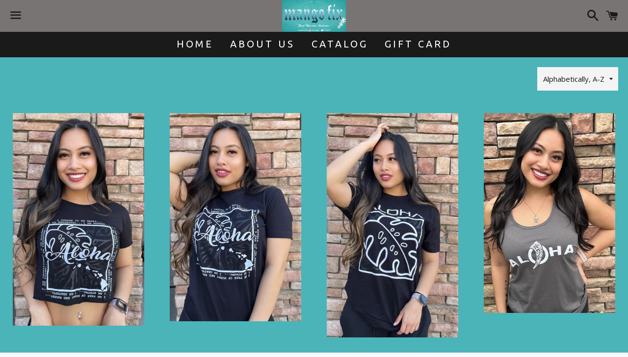

--- FILE ---
content_type: text/html; charset=utf-8
request_url: https://mango-fix.myshopify.com/collections/hula
body_size: 16273
content:
<!doctype html>
<!--[if IE 9]> <html class="ie9 no-js" lang="en"> <![endif]-->
<!--[if (gt IE 9)|!(IE)]><!--> <html class="no-js" lang="en"> <!--<![endif]-->
<head>

  <meta charset="utf-8">
  <meta http-equiv="X-UA-Compatible" content="IE=edge">
  <meta name="viewport" content="width=device-width,initial-scale=1">

  <meta name="theme-color" content="#797474">

  

  <link rel="canonical" href="https://mango-fix.myshopify.com/collections/hula">

  <title>
  Hula &ndash; Mango Fix - Islander Heart &amp; Soul
  </title>

  

  <!-- /snippets/social-meta-tags.liquid -->


  <meta property="og:type" content="website">
  <meta property="og:title" content="Hula">
  <meta property="og:url" content="https://mango-fix.myshopify.com/collections/hula">

<meta property="og:site_name" content="Mango Fix - Islander Heart &amp; Soul">





  <meta name="twitter:card" content="summary">


  <meta name="twitter:site" content="@mangofix">




  <link href="//mango-fix.myshopify.com/cdn/shop/t/3/assets/theme.scss.css?v=24778073968534784351734387091" rel="stylesheet" type="text/css" media="all" />

  <!-- Google Fonts | from theme settings ================================================== -->
  
    
    
    <link href="//fonts.googleapis.com/css?family=Open+Sans:400" rel="stylesheet" type="text/css" media="all" />
  
  
    
      
      
      <link href="//fonts.googleapis.com/css?family=Ubuntu:400" rel="stylesheet" type="text/css" media="all" />
    
  

  <script>
    window.theme = window.theme || {};
    theme.strings = {
      cartEmpty: "Your cart is currently empty.",
      savingHtml: "You're saving [savings]",
      addToCart: "Add to cart",
      soldOut: "Sold out"
    };
    theme.settings = {
      cartType: "drawer",
      moneyFormat: "${{amount}}"
    };
  </script>

  

  <!--[if (gt IE 9)|!(IE)]><!--><script src="//mango-fix.myshopify.com/cdn/shop/t/3/assets/vendor.js?v=141188699437036237251488074785" defer="defer"></script><!--<![endif]-->
  <!--[if lte IE 9]><script src="//mango-fix.myshopify.com/cdn/shop/t/3/assets/vendor.js?v=141188699437036237251488074785"></script><![endif]-->

  
    <!--[if (gt IE 9)|!(IE)]><!--><script src="//mango-fix.myshopify.com/cdn/shopifycloud/storefront/assets/themes_support/option_selection-b017cd28.js" defer="defer"></script><!--<![endif]-->
    <!--[if lte IE 9]><script src="//mango-fix.myshopify.com/cdn/shopifycloud/storefront/assets/themes_support/option_selection-b017cd28.js"></script><![endif]-->
  

  <!--[if (gt IE 9)|!(IE)]><!--><script src="//mango-fix.myshopify.com/cdn/shop/t/3/assets/theme.js?v=76762868983569138631488700152" defer="defer"></script><!--<![endif]-->
  <!--[if lte IE 9]><script src="//mango-fix.myshopify.com/cdn/shop/t/3/assets/theme.js?v=76762868983569138631488700152"></script><![endif]-->

  <script>window.performance && window.performance.mark && window.performance.mark('shopify.content_for_header.start');</script><meta id="shopify-digital-wallet" name="shopify-digital-wallet" content="/17963037/digital_wallets/dialog">
<meta name="shopify-checkout-api-token" content="67b34e674d2cae87ae3001dd10969503">
<meta id="in-context-paypal-metadata" data-shop-id="17963037" data-venmo-supported="false" data-environment="production" data-locale="en_US" data-paypal-v4="true" data-currency="USD">
<link rel="alternate" type="application/atom+xml" title="Feed" href="/collections/hula.atom" />
<link rel="alternate" type="application/json+oembed" href="https://mango-fix.myshopify.com/collections/hula.oembed">
<script async="async" src="/checkouts/internal/preloads.js?locale=en-US"></script>
<link rel="preconnect" href="https://shop.app" crossorigin="anonymous">
<script async="async" src="https://shop.app/checkouts/internal/preloads.js?locale=en-US&shop_id=17963037" crossorigin="anonymous"></script>
<script id="apple-pay-shop-capabilities" type="application/json">{"shopId":17963037,"countryCode":"US","currencyCode":"USD","merchantCapabilities":["supports3DS"],"merchantId":"gid:\/\/shopify\/Shop\/17963037","merchantName":"Mango Fix - Islander Heart \u0026 Soul","requiredBillingContactFields":["postalAddress","email","phone"],"requiredShippingContactFields":["postalAddress","email","phone"],"shippingType":"shipping","supportedNetworks":["visa","masterCard","amex","discover","elo","jcb"],"total":{"type":"pending","label":"Mango Fix - Islander Heart \u0026 Soul","amount":"1.00"},"shopifyPaymentsEnabled":true,"supportsSubscriptions":true}</script>
<script id="shopify-features" type="application/json">{"accessToken":"67b34e674d2cae87ae3001dd10969503","betas":["rich-media-storefront-analytics"],"domain":"mango-fix.myshopify.com","predictiveSearch":true,"shopId":17963037,"locale":"en"}</script>
<script>var Shopify = Shopify || {};
Shopify.shop = "mango-fix.myshopify.com";
Shopify.locale = "en";
Shopify.currency = {"active":"USD","rate":"1.0"};
Shopify.country = "US";
Shopify.theme = {"name":"Boundless","id":167811790,"schema_name":"Boundless","schema_version":"2.0.4","theme_store_id":766,"role":"main"};
Shopify.theme.handle = "null";
Shopify.theme.style = {"id":null,"handle":null};
Shopify.cdnHost = "mango-fix.myshopify.com/cdn";
Shopify.routes = Shopify.routes || {};
Shopify.routes.root = "/";</script>
<script type="module">!function(o){(o.Shopify=o.Shopify||{}).modules=!0}(window);</script>
<script>!function(o){function n(){var o=[];function n(){o.push(Array.prototype.slice.apply(arguments))}return n.q=o,n}var t=o.Shopify=o.Shopify||{};t.loadFeatures=n(),t.autoloadFeatures=n()}(window);</script>
<script>
  window.ShopifyPay = window.ShopifyPay || {};
  window.ShopifyPay.apiHost = "shop.app\/pay";
  window.ShopifyPay.redirectState = null;
</script>
<script id="shop-js-analytics" type="application/json">{"pageType":"collection"}</script>
<script defer="defer" async type="module" src="//mango-fix.myshopify.com/cdn/shopifycloud/shop-js/modules/v2/client.init-shop-cart-sync_BT-GjEfc.en.esm.js"></script>
<script defer="defer" async type="module" src="//mango-fix.myshopify.com/cdn/shopifycloud/shop-js/modules/v2/chunk.common_D58fp_Oc.esm.js"></script>
<script defer="defer" async type="module" src="//mango-fix.myshopify.com/cdn/shopifycloud/shop-js/modules/v2/chunk.modal_xMitdFEc.esm.js"></script>
<script type="module">
  await import("//mango-fix.myshopify.com/cdn/shopifycloud/shop-js/modules/v2/client.init-shop-cart-sync_BT-GjEfc.en.esm.js");
await import("//mango-fix.myshopify.com/cdn/shopifycloud/shop-js/modules/v2/chunk.common_D58fp_Oc.esm.js");
await import("//mango-fix.myshopify.com/cdn/shopifycloud/shop-js/modules/v2/chunk.modal_xMitdFEc.esm.js");

  window.Shopify.SignInWithShop?.initShopCartSync?.({"fedCMEnabled":true,"windoidEnabled":true});

</script>
<script>
  window.Shopify = window.Shopify || {};
  if (!window.Shopify.featureAssets) window.Shopify.featureAssets = {};
  window.Shopify.featureAssets['shop-js'] = {"shop-cart-sync":["modules/v2/client.shop-cart-sync_DZOKe7Ll.en.esm.js","modules/v2/chunk.common_D58fp_Oc.esm.js","modules/v2/chunk.modal_xMitdFEc.esm.js"],"init-fed-cm":["modules/v2/client.init-fed-cm_B6oLuCjv.en.esm.js","modules/v2/chunk.common_D58fp_Oc.esm.js","modules/v2/chunk.modal_xMitdFEc.esm.js"],"shop-cash-offers":["modules/v2/client.shop-cash-offers_D2sdYoxE.en.esm.js","modules/v2/chunk.common_D58fp_Oc.esm.js","modules/v2/chunk.modal_xMitdFEc.esm.js"],"shop-login-button":["modules/v2/client.shop-login-button_QeVjl5Y3.en.esm.js","modules/v2/chunk.common_D58fp_Oc.esm.js","modules/v2/chunk.modal_xMitdFEc.esm.js"],"pay-button":["modules/v2/client.pay-button_DXTOsIq6.en.esm.js","modules/v2/chunk.common_D58fp_Oc.esm.js","modules/v2/chunk.modal_xMitdFEc.esm.js"],"shop-button":["modules/v2/client.shop-button_DQZHx9pm.en.esm.js","modules/v2/chunk.common_D58fp_Oc.esm.js","modules/v2/chunk.modal_xMitdFEc.esm.js"],"avatar":["modules/v2/client.avatar_BTnouDA3.en.esm.js"],"init-windoid":["modules/v2/client.init-windoid_CR1B-cfM.en.esm.js","modules/v2/chunk.common_D58fp_Oc.esm.js","modules/v2/chunk.modal_xMitdFEc.esm.js"],"init-shop-for-new-customer-accounts":["modules/v2/client.init-shop-for-new-customer-accounts_C_vY_xzh.en.esm.js","modules/v2/client.shop-login-button_QeVjl5Y3.en.esm.js","modules/v2/chunk.common_D58fp_Oc.esm.js","modules/v2/chunk.modal_xMitdFEc.esm.js"],"init-shop-email-lookup-coordinator":["modules/v2/client.init-shop-email-lookup-coordinator_BI7n9ZSv.en.esm.js","modules/v2/chunk.common_D58fp_Oc.esm.js","modules/v2/chunk.modal_xMitdFEc.esm.js"],"init-shop-cart-sync":["modules/v2/client.init-shop-cart-sync_BT-GjEfc.en.esm.js","modules/v2/chunk.common_D58fp_Oc.esm.js","modules/v2/chunk.modal_xMitdFEc.esm.js"],"shop-toast-manager":["modules/v2/client.shop-toast-manager_DiYdP3xc.en.esm.js","modules/v2/chunk.common_D58fp_Oc.esm.js","modules/v2/chunk.modal_xMitdFEc.esm.js"],"init-customer-accounts":["modules/v2/client.init-customer-accounts_D9ZNqS-Q.en.esm.js","modules/v2/client.shop-login-button_QeVjl5Y3.en.esm.js","modules/v2/chunk.common_D58fp_Oc.esm.js","modules/v2/chunk.modal_xMitdFEc.esm.js"],"init-customer-accounts-sign-up":["modules/v2/client.init-customer-accounts-sign-up_iGw4briv.en.esm.js","modules/v2/client.shop-login-button_QeVjl5Y3.en.esm.js","modules/v2/chunk.common_D58fp_Oc.esm.js","modules/v2/chunk.modal_xMitdFEc.esm.js"],"shop-follow-button":["modules/v2/client.shop-follow-button_CqMgW2wH.en.esm.js","modules/v2/chunk.common_D58fp_Oc.esm.js","modules/v2/chunk.modal_xMitdFEc.esm.js"],"checkout-modal":["modules/v2/client.checkout-modal_xHeaAweL.en.esm.js","modules/v2/chunk.common_D58fp_Oc.esm.js","modules/v2/chunk.modal_xMitdFEc.esm.js"],"shop-login":["modules/v2/client.shop-login_D91U-Q7h.en.esm.js","modules/v2/chunk.common_D58fp_Oc.esm.js","modules/v2/chunk.modal_xMitdFEc.esm.js"],"lead-capture":["modules/v2/client.lead-capture_BJmE1dJe.en.esm.js","modules/v2/chunk.common_D58fp_Oc.esm.js","modules/v2/chunk.modal_xMitdFEc.esm.js"],"payment-terms":["modules/v2/client.payment-terms_Ci9AEqFq.en.esm.js","modules/v2/chunk.common_D58fp_Oc.esm.js","modules/v2/chunk.modal_xMitdFEc.esm.js"]};
</script>
<script>(function() {
  var isLoaded = false;
  function asyncLoad() {
    if (isLoaded) return;
    isLoaded = true;
    var urls = ["https:\/\/widget-api-ng.yeps.io\/loader\/01928df7-585e-21ac-edd8-acb9e8f0eb95.js?shop=mango-fix.myshopify.com"];
    for (var i = 0; i < urls.length; i++) {
      var s = document.createElement('script');
      s.type = 'text/javascript';
      s.async = true;
      s.src = urls[i];
      var x = document.getElementsByTagName('script')[0];
      x.parentNode.insertBefore(s, x);
    }
  };
  if(window.attachEvent) {
    window.attachEvent('onload', asyncLoad);
  } else {
    window.addEventListener('load', asyncLoad, false);
  }
})();</script>
<script id="__st">var __st={"a":17963037,"offset":-28800,"reqid":"93b965c6-3eb8-4798-a820-f16001bda3fb-1769083489","pageurl":"mango-fix.myshopify.com\/collections\/hula","u":"39c22cd86605","p":"collection","rtyp":"collection","rid":414118478};</script>
<script>window.ShopifyPaypalV4VisibilityTracking = true;</script>
<script id="captcha-bootstrap">!function(){'use strict';const t='contact',e='account',n='new_comment',o=[[t,t],['blogs',n],['comments',n],[t,'customer']],c=[[e,'customer_login'],[e,'guest_login'],[e,'recover_customer_password'],[e,'create_customer']],r=t=>t.map((([t,e])=>`form[action*='/${t}']:not([data-nocaptcha='true']) input[name='form_type'][value='${e}']`)).join(','),a=t=>()=>t?[...document.querySelectorAll(t)].map((t=>t.form)):[];function s(){const t=[...o],e=r(t);return a(e)}const i='password',u='form_key',d=['recaptcha-v3-token','g-recaptcha-response','h-captcha-response',i],f=()=>{try{return window.sessionStorage}catch{return}},m='__shopify_v',_=t=>t.elements[u];function p(t,e,n=!1){try{const o=window.sessionStorage,c=JSON.parse(o.getItem(e)),{data:r}=function(t){const{data:e,action:n}=t;return t[m]||n?{data:e,action:n}:{data:t,action:n}}(c);for(const[e,n]of Object.entries(r))t.elements[e]&&(t.elements[e].value=n);n&&o.removeItem(e)}catch(o){console.error('form repopulation failed',{error:o})}}const l='form_type',E='cptcha';function T(t){t.dataset[E]=!0}const w=window,h=w.document,L='Shopify',v='ce_forms',y='captcha';let A=!1;((t,e)=>{const n=(g='f06e6c50-85a8-45c8-87d0-21a2b65856fe',I='https://cdn.shopify.com/shopifycloud/storefront-forms-hcaptcha/ce_storefront_forms_captcha_hcaptcha.v1.5.2.iife.js',D={infoText:'Protected by hCaptcha',privacyText:'Privacy',termsText:'Terms'},(t,e,n)=>{const o=w[L][v],c=o.bindForm;if(c)return c(t,g,e,D).then(n);var r;o.q.push([[t,g,e,D],n]),r=I,A||(h.body.append(Object.assign(h.createElement('script'),{id:'captcha-provider',async:!0,src:r})),A=!0)});var g,I,D;w[L]=w[L]||{},w[L][v]=w[L][v]||{},w[L][v].q=[],w[L][y]=w[L][y]||{},w[L][y].protect=function(t,e){n(t,void 0,e),T(t)},Object.freeze(w[L][y]),function(t,e,n,w,h,L){const[v,y,A,g]=function(t,e,n){const i=e?o:[],u=t?c:[],d=[...i,...u],f=r(d),m=r(i),_=r(d.filter((([t,e])=>n.includes(e))));return[a(f),a(m),a(_),s()]}(w,h,L),I=t=>{const e=t.target;return e instanceof HTMLFormElement?e:e&&e.form},D=t=>v().includes(t);t.addEventListener('submit',(t=>{const e=I(t);if(!e)return;const n=D(e)&&!e.dataset.hcaptchaBound&&!e.dataset.recaptchaBound,o=_(e),c=g().includes(e)&&(!o||!o.value);(n||c)&&t.preventDefault(),c&&!n&&(function(t){try{if(!f())return;!function(t){const e=f();if(!e)return;const n=_(t);if(!n)return;const o=n.value;o&&e.removeItem(o)}(t);const e=Array.from(Array(32),(()=>Math.random().toString(36)[2])).join('');!function(t,e){_(t)||t.append(Object.assign(document.createElement('input'),{type:'hidden',name:u})),t.elements[u].value=e}(t,e),function(t,e){const n=f();if(!n)return;const o=[...t.querySelectorAll(`input[type='${i}']`)].map((({name:t})=>t)),c=[...d,...o],r={};for(const[a,s]of new FormData(t).entries())c.includes(a)||(r[a]=s);n.setItem(e,JSON.stringify({[m]:1,action:t.action,data:r}))}(t,e)}catch(e){console.error('failed to persist form',e)}}(e),e.submit())}));const S=(t,e)=>{t&&!t.dataset[E]&&(n(t,e.some((e=>e===t))),T(t))};for(const o of['focusin','change'])t.addEventListener(o,(t=>{const e=I(t);D(e)&&S(e,y())}));const B=e.get('form_key'),M=e.get(l),P=B&&M;t.addEventListener('DOMContentLoaded',(()=>{const t=y();if(P)for(const e of t)e.elements[l].value===M&&p(e,B);[...new Set([...A(),...v().filter((t=>'true'===t.dataset.shopifyCaptcha))])].forEach((e=>S(e,t)))}))}(h,new URLSearchParams(w.location.search),n,t,e,['guest_login'])})(!0,!0)}();</script>
<script integrity="sha256-4kQ18oKyAcykRKYeNunJcIwy7WH5gtpwJnB7kiuLZ1E=" data-source-attribution="shopify.loadfeatures" defer="defer" src="//mango-fix.myshopify.com/cdn/shopifycloud/storefront/assets/storefront/load_feature-a0a9edcb.js" crossorigin="anonymous"></script>
<script crossorigin="anonymous" defer="defer" src="//mango-fix.myshopify.com/cdn/shopifycloud/storefront/assets/shopify_pay/storefront-65b4c6d7.js?v=20250812"></script>
<script data-source-attribution="shopify.dynamic_checkout.dynamic.init">var Shopify=Shopify||{};Shopify.PaymentButton=Shopify.PaymentButton||{isStorefrontPortableWallets:!0,init:function(){window.Shopify.PaymentButton.init=function(){};var t=document.createElement("script");t.src="https://mango-fix.myshopify.com/cdn/shopifycloud/portable-wallets/latest/portable-wallets.en.js",t.type="module",document.head.appendChild(t)}};
</script>
<script data-source-attribution="shopify.dynamic_checkout.buyer_consent">
  function portableWalletsHideBuyerConsent(e){var t=document.getElementById("shopify-buyer-consent"),n=document.getElementById("shopify-subscription-policy-button");t&&n&&(t.classList.add("hidden"),t.setAttribute("aria-hidden","true"),n.removeEventListener("click",e))}function portableWalletsShowBuyerConsent(e){var t=document.getElementById("shopify-buyer-consent"),n=document.getElementById("shopify-subscription-policy-button");t&&n&&(t.classList.remove("hidden"),t.removeAttribute("aria-hidden"),n.addEventListener("click",e))}window.Shopify?.PaymentButton&&(window.Shopify.PaymentButton.hideBuyerConsent=portableWalletsHideBuyerConsent,window.Shopify.PaymentButton.showBuyerConsent=portableWalletsShowBuyerConsent);
</script>
<script data-source-attribution="shopify.dynamic_checkout.cart.bootstrap">document.addEventListener("DOMContentLoaded",(function(){function t(){return document.querySelector("shopify-accelerated-checkout-cart, shopify-accelerated-checkout")}if(t())Shopify.PaymentButton.init();else{new MutationObserver((function(e,n){t()&&(Shopify.PaymentButton.init(),n.disconnect())})).observe(document.body,{childList:!0,subtree:!0})}}));
</script>
<link id="shopify-accelerated-checkout-styles" rel="stylesheet" media="screen" href="https://mango-fix.myshopify.com/cdn/shopifycloud/portable-wallets/latest/accelerated-checkout-backwards-compat.css" crossorigin="anonymous">
<style id="shopify-accelerated-checkout-cart">
        #shopify-buyer-consent {
  margin-top: 1em;
  display: inline-block;
  width: 100%;
}

#shopify-buyer-consent.hidden {
  display: none;
}

#shopify-subscription-policy-button {
  background: none;
  border: none;
  padding: 0;
  text-decoration: underline;
  font-size: inherit;
  cursor: pointer;
}

#shopify-subscription-policy-button::before {
  box-shadow: none;
}

      </style>

<script>window.performance && window.performance.mark && window.performance.mark('shopify.content_for_header.end');</script>

<script src="https://cdn.shopify.com/extensions/19689677-6488-4a31-adf3-fcf4359c5fd9/forms-2295/assets/shopify-forms-loader.js" type="text/javascript" defer="defer"></script>
<meta property="og:image" content="https://cdn.shopify.com/s/files/1/1796/3037/files/IMG_2800_1_6ec87899-50a5-43a1-ad72-fba71852ba0c.JPG?height=628&pad_color=fff&v=1615923099&width=1200" />
<meta property="og:image:secure_url" content="https://cdn.shopify.com/s/files/1/1796/3037/files/IMG_2800_1_6ec87899-50a5-43a1-ad72-fba71852ba0c.JPG?height=628&pad_color=fff&v=1615923099&width=1200" />
<meta property="og:image:width" content="1200" />
<meta property="og:image:height" content="628" />
<link href="https://monorail-edge.shopifysvc.com" rel="dns-prefetch">
<script>(function(){if ("sendBeacon" in navigator && "performance" in window) {try {var session_token_from_headers = performance.getEntriesByType('navigation')[0].serverTiming.find(x => x.name == '_s').description;} catch {var session_token_from_headers = undefined;}var session_cookie_matches = document.cookie.match(/_shopify_s=([^;]*)/);var session_token_from_cookie = session_cookie_matches && session_cookie_matches.length === 2 ? session_cookie_matches[1] : "";var session_token = session_token_from_headers || session_token_from_cookie || "";function handle_abandonment_event(e) {var entries = performance.getEntries().filter(function(entry) {return /monorail-edge.shopifysvc.com/.test(entry.name);});if (!window.abandonment_tracked && entries.length === 0) {window.abandonment_tracked = true;var currentMs = Date.now();var navigation_start = performance.timing.navigationStart;var payload = {shop_id: 17963037,url: window.location.href,navigation_start,duration: currentMs - navigation_start,session_token,page_type: "collection"};window.navigator.sendBeacon("https://monorail-edge.shopifysvc.com/v1/produce", JSON.stringify({schema_id: "online_store_buyer_site_abandonment/1.1",payload: payload,metadata: {event_created_at_ms: currentMs,event_sent_at_ms: currentMs}}));}}window.addEventListener('pagehide', handle_abandonment_event);}}());</script>
<script id="web-pixels-manager-setup">(function e(e,d,r,n,o){if(void 0===o&&(o={}),!Boolean(null===(a=null===(i=window.Shopify)||void 0===i?void 0:i.analytics)||void 0===a?void 0:a.replayQueue)){var i,a;window.Shopify=window.Shopify||{};var t=window.Shopify;t.analytics=t.analytics||{};var s=t.analytics;s.replayQueue=[],s.publish=function(e,d,r){return s.replayQueue.push([e,d,r]),!0};try{self.performance.mark("wpm:start")}catch(e){}var l=function(){var e={modern:/Edge?\/(1{2}[4-9]|1[2-9]\d|[2-9]\d{2}|\d{4,})\.\d+(\.\d+|)|Firefox\/(1{2}[4-9]|1[2-9]\d|[2-9]\d{2}|\d{4,})\.\d+(\.\d+|)|Chrom(ium|e)\/(9{2}|\d{3,})\.\d+(\.\d+|)|(Maci|X1{2}).+ Version\/(15\.\d+|(1[6-9]|[2-9]\d|\d{3,})\.\d+)([,.]\d+|)( \(\w+\)|)( Mobile\/\w+|) Safari\/|Chrome.+OPR\/(9{2}|\d{3,})\.\d+\.\d+|(CPU[ +]OS|iPhone[ +]OS|CPU[ +]iPhone|CPU IPhone OS|CPU iPad OS)[ +]+(15[._]\d+|(1[6-9]|[2-9]\d|\d{3,})[._]\d+)([._]\d+|)|Android:?[ /-](13[3-9]|1[4-9]\d|[2-9]\d{2}|\d{4,})(\.\d+|)(\.\d+|)|Android.+Firefox\/(13[5-9]|1[4-9]\d|[2-9]\d{2}|\d{4,})\.\d+(\.\d+|)|Android.+Chrom(ium|e)\/(13[3-9]|1[4-9]\d|[2-9]\d{2}|\d{4,})\.\d+(\.\d+|)|SamsungBrowser\/([2-9]\d|\d{3,})\.\d+/,legacy:/Edge?\/(1[6-9]|[2-9]\d|\d{3,})\.\d+(\.\d+|)|Firefox\/(5[4-9]|[6-9]\d|\d{3,})\.\d+(\.\d+|)|Chrom(ium|e)\/(5[1-9]|[6-9]\d|\d{3,})\.\d+(\.\d+|)([\d.]+$|.*Safari\/(?![\d.]+ Edge\/[\d.]+$))|(Maci|X1{2}).+ Version\/(10\.\d+|(1[1-9]|[2-9]\d|\d{3,})\.\d+)([,.]\d+|)( \(\w+\)|)( Mobile\/\w+|) Safari\/|Chrome.+OPR\/(3[89]|[4-9]\d|\d{3,})\.\d+\.\d+|(CPU[ +]OS|iPhone[ +]OS|CPU[ +]iPhone|CPU IPhone OS|CPU iPad OS)[ +]+(10[._]\d+|(1[1-9]|[2-9]\d|\d{3,})[._]\d+)([._]\d+|)|Android:?[ /-](13[3-9]|1[4-9]\d|[2-9]\d{2}|\d{4,})(\.\d+|)(\.\d+|)|Mobile Safari.+OPR\/([89]\d|\d{3,})\.\d+\.\d+|Android.+Firefox\/(13[5-9]|1[4-9]\d|[2-9]\d{2}|\d{4,})\.\d+(\.\d+|)|Android.+Chrom(ium|e)\/(13[3-9]|1[4-9]\d|[2-9]\d{2}|\d{4,})\.\d+(\.\d+|)|Android.+(UC? ?Browser|UCWEB|U3)[ /]?(15\.([5-9]|\d{2,})|(1[6-9]|[2-9]\d|\d{3,})\.\d+)\.\d+|SamsungBrowser\/(5\.\d+|([6-9]|\d{2,})\.\d+)|Android.+MQ{2}Browser\/(14(\.(9|\d{2,})|)|(1[5-9]|[2-9]\d|\d{3,})(\.\d+|))(\.\d+|)|K[Aa][Ii]OS\/(3\.\d+|([4-9]|\d{2,})\.\d+)(\.\d+|)/},d=e.modern,r=e.legacy,n=navigator.userAgent;return n.match(d)?"modern":n.match(r)?"legacy":"unknown"}(),u="modern"===l?"modern":"legacy",c=(null!=n?n:{modern:"",legacy:""})[u],f=function(e){return[e.baseUrl,"/wpm","/b",e.hashVersion,"modern"===e.buildTarget?"m":"l",".js"].join("")}({baseUrl:d,hashVersion:r,buildTarget:u}),m=function(e){var d=e.version,r=e.bundleTarget,n=e.surface,o=e.pageUrl,i=e.monorailEndpoint;return{emit:function(e){var a=e.status,t=e.errorMsg,s=(new Date).getTime(),l=JSON.stringify({metadata:{event_sent_at_ms:s},events:[{schema_id:"web_pixels_manager_load/3.1",payload:{version:d,bundle_target:r,page_url:o,status:a,surface:n,error_msg:t},metadata:{event_created_at_ms:s}}]});if(!i)return console&&console.warn&&console.warn("[Web Pixels Manager] No Monorail endpoint provided, skipping logging."),!1;try{return self.navigator.sendBeacon.bind(self.navigator)(i,l)}catch(e){}var u=new XMLHttpRequest;try{return u.open("POST",i,!0),u.setRequestHeader("Content-Type","text/plain"),u.send(l),!0}catch(e){return console&&console.warn&&console.warn("[Web Pixels Manager] Got an unhandled error while logging to Monorail."),!1}}}}({version:r,bundleTarget:l,surface:e.surface,pageUrl:self.location.href,monorailEndpoint:e.monorailEndpoint});try{o.browserTarget=l,function(e){var d=e.src,r=e.async,n=void 0===r||r,o=e.onload,i=e.onerror,a=e.sri,t=e.scriptDataAttributes,s=void 0===t?{}:t,l=document.createElement("script"),u=document.querySelector("head"),c=document.querySelector("body");if(l.async=n,l.src=d,a&&(l.integrity=a,l.crossOrigin="anonymous"),s)for(var f in s)if(Object.prototype.hasOwnProperty.call(s,f))try{l.dataset[f]=s[f]}catch(e){}if(o&&l.addEventListener("load",o),i&&l.addEventListener("error",i),u)u.appendChild(l);else{if(!c)throw new Error("Did not find a head or body element to append the script");c.appendChild(l)}}({src:f,async:!0,onload:function(){if(!function(){var e,d;return Boolean(null===(d=null===(e=window.Shopify)||void 0===e?void 0:e.analytics)||void 0===d?void 0:d.initialized)}()){var d=window.webPixelsManager.init(e)||void 0;if(d){var r=window.Shopify.analytics;r.replayQueue.forEach((function(e){var r=e[0],n=e[1],o=e[2];d.publishCustomEvent(r,n,o)})),r.replayQueue=[],r.publish=d.publishCustomEvent,r.visitor=d.visitor,r.initialized=!0}}},onerror:function(){return m.emit({status:"failed",errorMsg:"".concat(f," has failed to load")})},sri:function(e){var d=/^sha384-[A-Za-z0-9+/=]+$/;return"string"==typeof e&&d.test(e)}(c)?c:"",scriptDataAttributes:o}),m.emit({status:"loading"})}catch(e){m.emit({status:"failed",errorMsg:(null==e?void 0:e.message)||"Unknown error"})}}})({shopId: 17963037,storefrontBaseUrl: "https://mango-fix.myshopify.com",extensionsBaseUrl: "https://extensions.shopifycdn.com/cdn/shopifycloud/web-pixels-manager",monorailEndpoint: "https://monorail-edge.shopifysvc.com/unstable/produce_batch",surface: "storefront-renderer",enabledBetaFlags: ["2dca8a86"],webPixelsConfigList: [{"id":"shopify-app-pixel","configuration":"{}","eventPayloadVersion":"v1","runtimeContext":"STRICT","scriptVersion":"0450","apiClientId":"shopify-pixel","type":"APP","privacyPurposes":["ANALYTICS","MARKETING"]},{"id":"shopify-custom-pixel","eventPayloadVersion":"v1","runtimeContext":"LAX","scriptVersion":"0450","apiClientId":"shopify-pixel","type":"CUSTOM","privacyPurposes":["ANALYTICS","MARKETING"]}],isMerchantRequest: false,initData: {"shop":{"name":"Mango Fix - Islander Heart \u0026 Soul","paymentSettings":{"currencyCode":"USD"},"myshopifyDomain":"mango-fix.myshopify.com","countryCode":"US","storefrontUrl":"https:\/\/mango-fix.myshopify.com"},"customer":null,"cart":null,"checkout":null,"productVariants":[],"purchasingCompany":null},},"https://mango-fix.myshopify.com/cdn","fcfee988w5aeb613cpc8e4bc33m6693e112",{"modern":"","legacy":""},{"shopId":"17963037","storefrontBaseUrl":"https:\/\/mango-fix.myshopify.com","extensionBaseUrl":"https:\/\/extensions.shopifycdn.com\/cdn\/shopifycloud\/web-pixels-manager","surface":"storefront-renderer","enabledBetaFlags":"[\"2dca8a86\"]","isMerchantRequest":"false","hashVersion":"fcfee988w5aeb613cpc8e4bc33m6693e112","publish":"custom","events":"[[\"page_viewed\",{}],[\"collection_viewed\",{\"collection\":{\"id\":\"414118478\",\"title\":\"Hula\",\"productVariants\":[{\"price\":{\"amount\":25.0,\"currencyCode\":\"USD\"},\"product\":{\"title\":\"Aloha Affirmations Crop T\",\"vendor\":\"Mango Fix\",\"id\":\"6985115467887\",\"untranslatedTitle\":\"Aloha Affirmations Crop T\",\"url\":\"\/products\/aloha-affirmations-crop-t\",\"type\":\"Ladies Crop Top\"},\"id\":\"40824496226415\",\"image\":{\"src\":\"\/\/mango-fix.myshopify.com\/cdn\/shop\/products\/18B12F76-B59A-44D3-9963-CB8A909688F3.jpg?v=1655678639\"},\"sku\":\"\",\"title\":\"Xs \/ Black\",\"untranslatedTitle\":\"Xs \/ Black\"},{\"price\":{\"amount\":25.0,\"currencyCode\":\"USD\"},\"product\":{\"title\":\"Aloha Affirmations Unisex T\",\"vendor\":\"Mango Fix\",\"id\":\"6985113862255\",\"untranslatedTitle\":\"Aloha Affirmations Unisex T\",\"url\":\"\/products\/copy-of-tribal-stitch-shaka-ladies-racerback-tank\",\"type\":\"Unisex Adult Shirts\"},\"id\":\"40824493932655\",\"image\":{\"src\":\"\/\/mango-fix.myshopify.com\/cdn\/shop\/products\/image_4a1f4843-3f64-49f8-91f7-eff8895520b3.heic?v=1655678739\"},\"sku\":\"\",\"title\":\"Xs \/ Black\",\"untranslatedTitle\":\"Xs \/ Black\"},{\"price\":{\"amount\":25.0,\"currencyCode\":\"USD\"},\"product\":{\"title\":\"Aloha Monstera Unisex T\",\"vendor\":\"Mango Fix\",\"id\":\"6985116975215\",\"untranslatedTitle\":\"Aloha Monstera Unisex T\",\"url\":\"\/products\/aloha-monstera-unisex-t\",\"type\":\"Unisex Adult Shirts\"},\"id\":\"40824498258031\",\"image\":{\"src\":\"\/\/mango-fix.myshopify.com\/cdn\/shop\/products\/image_4e81fa95-b381-4182-add6-25705c94e433.heic?v=1669444750\"},\"sku\":null,\"title\":\"Xs \/ Black\",\"untranslatedTitle\":\"Xs \/ Black\"},{\"price\":{\"amount\":25.0,\"currencyCode\":\"USD\"},\"product\":{\"title\":\"Born \u0026 Raised with Aloha Racerback Tank\",\"vendor\":\"Mango Fix\",\"id\":\"8159652708655\",\"untranslatedTitle\":\"Born \u0026 Raised with Aloha Racerback Tank\",\"url\":\"\/products\/aloha-born-raised-racerback-tank\",\"type\":\"Ladies Tanks\"},\"id\":\"44641645789487\",\"image\":{\"src\":\"\/\/mango-fix.myshopify.com\/cdn\/shop\/files\/17F8A42E-90AA-4528-94DF-CC26B0EE7219.jpg?v=1710215704\"},\"sku\":\"\",\"title\":\"Xs \/ Dark gray\",\"untranslatedTitle\":\"Xs \/ Dark gray\"},{\"price\":{\"amount\":25.0,\"currencyCode\":\"USD\"},\"product\":{\"title\":\"Born \u0026 Raised with Aloha Unisex Tank\",\"vendor\":\"Mango Fix\",\"id\":\"8976484598063\",\"untranslatedTitle\":\"Born \u0026 Raised with Aloha Unisex Tank\",\"url\":\"\/products\/born-raised-with-aloha-unisex-tank\",\"type\":\"Ladies Tanks\"},\"id\":\"47113829155119\",\"image\":{\"src\":\"\/\/mango-fix.myshopify.com\/cdn\/shop\/files\/IMG-4905.jpg?v=1694473870\"},\"sku\":\"\",\"title\":\"Xs \/ Black\",\"untranslatedTitle\":\"Xs \/ Black\"},{\"price\":{\"amount\":25.0,\"currencyCode\":\"USD\"},\"product\":{\"title\":\"Gift Card\",\"vendor\":\"Mango Fix\",\"id\":\"4403013320815\",\"untranslatedTitle\":\"Gift Card\",\"url\":\"\/products\/gift-card\",\"type\":\"Gift Card\"},\"id\":\"31359120113775\",\"image\":{\"src\":\"\/\/mango-fix.myshopify.com\/cdn\/shop\/products\/e38bd83af578077b65a31424bd24d085.png?v=1585073935\"},\"sku\":\"\",\"title\":\"$25.00 USD\",\"untranslatedTitle\":\"$25.00 USD\"},{\"price\":{\"amount\":50.0,\"currencyCode\":\"USD\"},\"product\":{\"title\":\"Hula Girl 2020 Track Jacket\",\"vendor\":\"Mango Fix\",\"id\":\"4394240933999\",\"untranslatedTitle\":\"Hula Girl 2020 Track Jacket\",\"url\":\"\/products\/hula-girl-2020-track-jacket\",\"type\":\"Track Jackets\"},\"id\":\"31327703564399\",\"image\":{\"src\":\"\/\/mango-fix.myshopify.com\/cdn\/shop\/products\/image_1b761643-f213-45cd-b998-5b290e38ecff.jpg?v=1583300677\"},\"sku\":\"\",\"title\":\"XS\",\"untranslatedTitle\":\"XS\"},{\"price\":{\"amount\":45.0,\"currencyCode\":\"USD\"},\"product\":{\"title\":\"Hula Girl Cropped Fleece Hoodie\",\"vendor\":\"Mango Fix\",\"id\":\"4394242834543\",\"untranslatedTitle\":\"Hula Girl Cropped Fleece Hoodie\",\"url\":\"\/products\/hula-girl-cropped-fleece-hoodie\",\"type\":\"Hooded Sweatshirt\"},\"id\":\"31327713132655\",\"image\":{\"src\":\"\/\/mango-fix.myshopify.com\/cdn\/shop\/products\/image_1b1f99f1-547a-4fcf-8fb1-506574968dc0.jpg?v=1598590498\"},\"sku\":\"\",\"title\":\"S\",\"untranslatedTitle\":\"S\"},{\"price\":{\"amount\":25.0,\"currencyCode\":\"USD\"},\"product\":{\"title\":\"Kitty Shaka Dancer Ladies Crop T\",\"vendor\":\"Mango Fix\",\"id\":\"10578495471919\",\"untranslatedTitle\":\"Kitty Shaka Dancer Ladies Crop T\",\"url\":\"\/products\/kitty-shaka-dancer-ladies-crop-t\",\"type\":\"Ladies Tanks\"},\"id\":\"51309581336879\",\"image\":{\"src\":\"\/\/mango-fix.myshopify.com\/cdn\/shop\/files\/IMG-5575.jpg?v=1746672900\"},\"sku\":null,\"title\":\"XS\",\"untranslatedTitle\":\"XS\"},{\"price\":{\"amount\":45.0,\"currencyCode\":\"USD\"},\"product\":{\"title\":\"Tribal Mickey Shaka Hooded Sweatshirt\",\"vendor\":\"Mango Fix\",\"id\":\"8133048074543\",\"untranslatedTitle\":\"Tribal Mickey Shaka Hooded Sweatshirt\",\"url\":\"\/products\/tribal-mickey-hooded-sweatshirt\",\"type\":\"\"},\"id\":\"44537559154991\",\"image\":{\"src\":\"\/\/mango-fix.myshopify.com\/cdn\/shop\/products\/image_54e59608-4982-4b80-b62e-bfa44a87cb22.jpg?v=1677185872\"},\"sku\":null,\"title\":\"Black \/ S\",\"untranslatedTitle\":\"Black \/ S\"},{\"price\":{\"amount\":50.0,\"currencyCode\":\"USD\"},\"product\":{\"title\":\"Tribal Stitch Hooded Sweatshirt\",\"vendor\":\"Mango Fix\",\"id\":\"1803879776367\",\"untranslatedTitle\":\"Tribal Stitch Hooded Sweatshirt\",\"url\":\"\/products\/tribal-stitch-hooded-sweatshirt\",\"type\":\"\"},\"id\":\"16952480104559\",\"image\":{\"src\":\"\/\/mango-fix.myshopify.com\/cdn\/shop\/products\/IMG_3261-small.jpg?v=1578620726\"},\"sku\":\"\",\"title\":\"Black \/ S\",\"untranslatedTitle\":\"Black \/ S\"},{\"price\":{\"amount\":25.0,\"currencyCode\":\"USD\"},\"product\":{\"title\":\"Tribal Stitch Shaka Ladies Racerback Tank\",\"vendor\":\"Mango Fix\",\"id\":\"1664303956079\",\"untranslatedTitle\":\"Tribal Stitch Shaka Ladies Racerback Tank\",\"url\":\"\/products\/tribal-stitch-shaka-ladies-racerback-tank\",\"type\":\"Ladies Tanks\"},\"id\":\"15303897907311\",\"image\":{\"src\":\"\/\/mango-fix.myshopify.com\/cdn\/shop\/products\/image_9953eae2-2494-4921-899f-b1595ac2605c.jpg?v=1539557969\"},\"sku\":\"\",\"title\":\"Xs \/ Dark gray\",\"untranslatedTitle\":\"Xs \/ Dark gray\"}]}}]]"});</script><script>
  window.ShopifyAnalytics = window.ShopifyAnalytics || {};
  window.ShopifyAnalytics.meta = window.ShopifyAnalytics.meta || {};
  window.ShopifyAnalytics.meta.currency = 'USD';
  var meta = {"products":[{"id":6985115467887,"gid":"gid:\/\/shopify\/Product\/6985115467887","vendor":"Mango Fix","type":"Ladies Crop Top","handle":"aloha-affirmations-crop-t","variants":[{"id":40824496226415,"price":2500,"name":"Aloha Affirmations Crop T - Xs \/ Black","public_title":"Xs \/ Black","sku":""},{"id":40824496259183,"price":2500,"name":"Aloha Affirmations Crop T - S \/ Black","public_title":"S \/ Black","sku":null},{"id":40824496291951,"price":2500,"name":"Aloha Affirmations Crop T - M \/ Black","public_title":"M \/ Black","sku":""},{"id":40824496324719,"price":2500,"name":"Aloha Affirmations Crop T - L \/ Black","public_title":"L \/ Black","sku":""},{"id":40824496357487,"price":2500,"name":"Aloha Affirmations Crop T - XL \/ Black","public_title":"XL \/ Black","sku":""},{"id":40824496390255,"price":2600,"name":"Aloha Affirmations Crop T - 2XL \/ Black","public_title":"2XL \/ Black","sku":""}],"remote":false},{"id":6985113862255,"gid":"gid:\/\/shopify\/Product\/6985113862255","vendor":"Mango Fix","type":"Unisex Adult Shirts","handle":"copy-of-tribal-stitch-shaka-ladies-racerback-tank","variants":[{"id":40824493932655,"price":2500,"name":"Aloha Affirmations Unisex T - Xs \/ Black","public_title":"Xs \/ Black","sku":""},{"id":40824493965423,"price":2500,"name":"Aloha Affirmations Unisex T - S \/ Black","public_title":"S \/ Black","sku":""},{"id":40824493998191,"price":2500,"name":"Aloha Affirmations Unisex T - M \/ Black","public_title":"M \/ Black","sku":""},{"id":40824494030959,"price":2500,"name":"Aloha Affirmations Unisex T - L \/ Black","public_title":"L \/ Black","sku":""},{"id":40824494063727,"price":2500,"name":"Aloha Affirmations Unisex T - XL \/ Black","public_title":"XL \/ Black","sku":""},{"id":40824494096495,"price":2600,"name":"Aloha Affirmations Unisex T - 2XL \/ Black","public_title":"2XL \/ Black","sku":""}],"remote":false},{"id":6985116975215,"gid":"gid:\/\/shopify\/Product\/6985116975215","vendor":"Mango Fix","type":"Unisex Adult Shirts","handle":"aloha-monstera-unisex-t","variants":[{"id":40824498258031,"price":2500,"name":"Aloha Monstera Unisex T - Xs \/ Black","public_title":"Xs \/ Black","sku":null},{"id":40824498684015,"price":2500,"name":"Aloha Monstera Unisex T - Xs \/ Gray","public_title":"Xs \/ Gray","sku":null},{"id":40934278234223,"price":2500,"name":"Aloha Monstera Unisex T - Xs \/ Warm Gray","public_title":"Xs \/ Warm Gray","sku":null},{"id":40824498290799,"price":2500,"name":"Aloha Monstera Unisex T - S \/ Black","public_title":"S \/ Black","sku":""},{"id":40824498716783,"price":2500,"name":"Aloha Monstera Unisex T - S \/ Gray","public_title":"S \/ Gray","sku":null},{"id":40934278266991,"price":2500,"name":"Aloha Monstera Unisex T - S \/ Warm Gray","public_title":"S \/ Warm Gray","sku":""},{"id":40824498323567,"price":2500,"name":"Aloha Monstera Unisex T - M \/ Black","public_title":"M \/ Black","sku":""},{"id":40824498749551,"price":2500,"name":"Aloha Monstera Unisex T - M \/ Gray","public_title":"M \/ Gray","sku":""},{"id":40934278299759,"price":2500,"name":"Aloha Monstera Unisex T - M \/ Warm Gray","public_title":"M \/ Warm Gray","sku":""},{"id":40824498356335,"price":2500,"name":"Aloha Monstera Unisex T - L \/ Black","public_title":"L \/ Black","sku":""},{"id":40824498782319,"price":2500,"name":"Aloha Monstera Unisex T - L \/ Gray","public_title":"L \/ Gray","sku":""},{"id":40934278332527,"price":2500,"name":"Aloha Monstera Unisex T - L \/ Warm Gray","public_title":"L \/ Warm Gray","sku":""},{"id":40824498389103,"price":2500,"name":"Aloha Monstera Unisex T - XL \/ Black","public_title":"XL \/ Black","sku":""},{"id":40824498815087,"price":2500,"name":"Aloha Monstera Unisex T - XL \/ Gray","public_title":"XL \/ Gray","sku":""},{"id":40934278365295,"price":2500,"name":"Aloha Monstera Unisex T - XL \/ Warm Gray","public_title":"XL \/ Warm Gray","sku":""},{"id":40824498421871,"price":2600,"name":"Aloha Monstera Unisex T - 2XL \/ Black","public_title":"2XL \/ Black","sku":""},{"id":40824498847855,"price":2600,"name":"Aloha Monstera Unisex T - 2XL \/ Gray","public_title":"2XL \/ Gray","sku":null},{"id":40934278398063,"price":2600,"name":"Aloha Monstera Unisex T - 2XL \/ Warm Gray","public_title":"2XL \/ Warm Gray","sku":null}],"remote":false},{"id":8159652708655,"gid":"gid:\/\/shopify\/Product\/8159652708655","vendor":"Mango Fix","type":"Ladies Tanks","handle":"aloha-born-raised-racerback-tank","variants":[{"id":44641645789487,"price":2500,"name":"Born \u0026 Raised with Aloha Racerback Tank - Xs \/ Dark gray","public_title":"Xs \/ Dark gray","sku":""},{"id":44641645822255,"price":2500,"name":"Born \u0026 Raised with Aloha Racerback Tank - S \/ Dark gray","public_title":"S \/ Dark gray","sku":""},{"id":44641645855023,"price":2500,"name":"Born \u0026 Raised with Aloha Racerback Tank - M \/ Dark gray","public_title":"M \/ Dark gray","sku":""},{"id":44641645887791,"price":2500,"name":"Born \u0026 Raised with Aloha Racerback Tank - L \/ Dark gray","public_title":"L \/ Dark gray","sku":""},{"id":44641645920559,"price":2500,"name":"Born \u0026 Raised with Aloha Racerback Tank - XL \/ Dark gray","public_title":"XL \/ Dark gray","sku":""},{"id":44641645953327,"price":2600,"name":"Born \u0026 Raised with Aloha Racerback Tank - 2XL \/ Dark Gray","public_title":"2XL \/ Dark Gray","sku":""}],"remote":false},{"id":8976484598063,"gid":"gid:\/\/shopify\/Product\/8976484598063","vendor":"Mango Fix","type":"Ladies Tanks","handle":"born-raised-with-aloha-unisex-tank","variants":[{"id":47113829155119,"price":2500,"name":"Born \u0026 Raised with Aloha Unisex Tank - Xs \/ Black","public_title":"Xs \/ Black","sku":""},{"id":47113829187887,"price":2500,"name":"Born \u0026 Raised with Aloha Unisex Tank - S \/ Black","public_title":"S \/ Black","sku":""},{"id":47113829220655,"price":2500,"name":"Born \u0026 Raised with Aloha Unisex Tank - M \/ Black","public_title":"M \/ Black","sku":""},{"id":47113829286191,"price":2500,"name":"Born \u0026 Raised with Aloha Unisex Tank - L \/ Black","public_title":"L \/ Black","sku":""},{"id":47113829318959,"price":2500,"name":"Born \u0026 Raised with Aloha Unisex Tank - XL \/ Black","public_title":"XL \/ Black","sku":""},{"id":47113817522479,"price":2600,"name":"Born \u0026 Raised with Aloha Unisex Tank - 2XL \/ Black","public_title":"2XL \/ Black","sku":null}],"remote":false},{"id":4403013320815,"gid":"gid:\/\/shopify\/Product\/4403013320815","vendor":"Mango Fix","type":"Gift Card","handle":"gift-card","variants":[{"id":31359120113775,"price":2500,"name":"Gift Card - $25.00 USD","public_title":"$25.00 USD","sku":""},{"id":50857522168111,"price":1000,"name":"Gift Card - $40.00","public_title":"$40.00","sku":null},{"id":31359120146543,"price":5000,"name":"Gift Card - $50.00 USD","public_title":"$50.00 USD","sku":""},{"id":31359120179311,"price":10000,"name":"Gift Card - $100.00 USD","public_title":"$100.00 USD","sku":""}],"remote":false},{"id":4394240933999,"gid":"gid:\/\/shopify\/Product\/4394240933999","vendor":"Mango Fix","type":"Track Jackets","handle":"hula-girl-2020-track-jacket","variants":[{"id":31327703564399,"price":5000,"name":"Hula Girl 2020 Track Jacket - XS","public_title":"XS","sku":""},{"id":31327703597167,"price":5000,"name":"Hula Girl 2020 Track Jacket - S","public_title":"S","sku":""},{"id":31327703629935,"price":5000,"name":"Hula Girl 2020 Track Jacket - M","public_title":"M","sku":""},{"id":31327703662703,"price":5000,"name":"Hula Girl 2020 Track Jacket - L","public_title":"L","sku":""},{"id":31327703695471,"price":5000,"name":"Hula Girl 2020 Track Jacket - XL","public_title":"XL","sku":""},{"id":31327703728239,"price":5100,"name":"Hula Girl 2020 Track Jacket - 2XL","public_title":"2XL","sku":""}],"remote":false},{"id":4394242834543,"gid":"gid:\/\/shopify\/Product\/4394242834543","vendor":"Mango Fix","type":"Hooded Sweatshirt","handle":"hula-girl-cropped-fleece-hoodie","variants":[{"id":31327713132655,"price":4500,"name":"Hula Girl Cropped Fleece Hoodie - S","public_title":"S","sku":""},{"id":31327713165423,"price":4500,"name":"Hula Girl Cropped Fleece Hoodie - M","public_title":"M","sku":""},{"id":31327713198191,"price":4500,"name":"Hula Girl Cropped Fleece Hoodie - L","public_title":"L","sku":""},{"id":31327713230959,"price":4500,"name":"Hula Girl Cropped Fleece Hoodie - XL","public_title":"XL","sku":""},{"id":31327713263727,"price":4600,"name":"Hula Girl Cropped Fleece Hoodie - 2XL","public_title":"2XL","sku":""}],"remote":false},{"id":10578495471919,"gid":"gid:\/\/shopify\/Product\/10578495471919","vendor":"Mango Fix","type":"Ladies Tanks","handle":"kitty-shaka-dancer-ladies-crop-t","variants":[{"id":51309581336879,"price":2500,"name":"Kitty Shaka Dancer Ladies Crop T - XS","public_title":"XS","sku":null},{"id":51309581369647,"price":2500,"name":"Kitty Shaka Dancer Ladies Crop T - S","public_title":"S","sku":null},{"id":51309581402415,"price":2500,"name":"Kitty Shaka Dancer Ladies Crop T - M","public_title":"M","sku":null},{"id":51309581435183,"price":2500,"name":"Kitty Shaka Dancer Ladies Crop T - L","public_title":"L","sku":null},{"id":51309581467951,"price":2500,"name":"Kitty Shaka Dancer Ladies Crop T - XL","public_title":"XL","sku":null},{"id":51309581500719,"price":2600,"name":"Kitty Shaka Dancer Ladies Crop T - 2XL","public_title":"2XL","sku":null}],"remote":false},{"id":8133048074543,"gid":"gid:\/\/shopify\/Product\/8133048074543","vendor":"Mango Fix","type":"","handle":"tribal-mickey-hooded-sweatshirt","variants":[{"id":44537559154991,"price":4500,"name":"Tribal Mickey Shaka Hooded Sweatshirt - Black \/ S","public_title":"Black \/ S","sku":null},{"id":44537559187759,"price":4500,"name":"Tribal Mickey Shaka Hooded Sweatshirt - Black \/ M","public_title":"Black \/ M","sku":""},{"id":44537559220527,"price":4500,"name":"Tribal Mickey Shaka Hooded Sweatshirt - Black \/ L","public_title":"Black \/ L","sku":""},{"id":44537559253295,"price":4500,"name":"Tribal Mickey Shaka Hooded Sweatshirt - Black \/ XL","public_title":"Black \/ XL","sku":null},{"id":44537559286063,"price":4600,"name":"Tribal Mickey Shaka Hooded Sweatshirt - Black \/ 2XL","public_title":"Black \/ 2XL","sku":null},{"id":44537559318831,"price":4700,"name":"Tribal Mickey Shaka Hooded Sweatshirt - Black \/ 3XL","public_title":"Black \/ 3XL","sku":null}],"remote":false},{"id":1803879776367,"gid":"gid:\/\/shopify\/Product\/1803879776367","vendor":"Mango Fix","type":"","handle":"tribal-stitch-hooded-sweatshirt","variants":[{"id":16952480104559,"price":5000,"name":"Tribal Stitch Hooded Sweatshirt - Black \/ S","public_title":"Black \/ S","sku":""},{"id":16952480137327,"price":5000,"name":"Tribal Stitch Hooded Sweatshirt - Black \/ M","public_title":"Black \/ M","sku":""},{"id":16952480170095,"price":5000,"name":"Tribal Stitch Hooded Sweatshirt - Black \/ L","public_title":"Black \/ L","sku":""},{"id":16952480202863,"price":5000,"name":"Tribal Stitch Hooded Sweatshirt - Black \/ XL","public_title":"Black \/ XL","sku":""},{"id":16952480235631,"price":5100,"name":"Tribal Stitch Hooded Sweatshirt - Black \/ 2XL","public_title":"Black \/ 2XL","sku":""},{"id":31183922266223,"price":5200,"name":"Tribal Stitch Hooded Sweatshirt - Black \/ 3XL","public_title":"Black \/ 3XL","sku":""}],"remote":false},{"id":1664303956079,"gid":"gid:\/\/shopify\/Product\/1664303956079","vendor":"Mango Fix","type":"Ladies Tanks","handle":"tribal-stitch-shaka-ladies-racerback-tank","variants":[{"id":15303897907311,"price":2500,"name":"Tribal Stitch Shaka Ladies Racerback Tank - Xs \/ Dark gray","public_title":"Xs \/ Dark gray","sku":""},{"id":15303898005615,"price":2500,"name":"Tribal Stitch Shaka Ladies Racerback Tank - S \/ Dark gray","public_title":"S \/ Dark gray","sku":""},{"id":15303898103919,"price":2500,"name":"Tribal Stitch Shaka Ladies Racerback Tank - M \/ Dark gray","public_title":"M \/ Dark gray","sku":""},{"id":15303898202223,"price":2500,"name":"Tribal Stitch Shaka Ladies Racerback Tank - L \/ Dark gray","public_title":"L \/ Dark gray","sku":""},{"id":15303898333295,"price":2500,"name":"Tribal Stitch Shaka Ladies Racerback Tank - XL \/ Dark gray","public_title":"XL \/ Dark gray","sku":""},{"id":15303898398831,"price":2600,"name":"Tribal Stitch Shaka Ladies Racerback Tank - 2XL \/ Dark Gray","public_title":"2XL \/ Dark Gray","sku":""},{"id":50287560491311,"price":2700,"name":"Tribal Stitch Shaka Ladies Racerback Tank - 3XL \/ Black","public_title":"3XL \/ Black","sku":""}],"remote":false}],"page":{"pageType":"collection","resourceType":"collection","resourceId":414118478,"requestId":"93b965c6-3eb8-4798-a820-f16001bda3fb-1769083489"}};
  for (var attr in meta) {
    window.ShopifyAnalytics.meta[attr] = meta[attr];
  }
</script>
<script class="analytics">
  (function () {
    var customDocumentWrite = function(content) {
      var jquery = null;

      if (window.jQuery) {
        jquery = window.jQuery;
      } else if (window.Checkout && window.Checkout.$) {
        jquery = window.Checkout.$;
      }

      if (jquery) {
        jquery('body').append(content);
      }
    };

    var hasLoggedConversion = function(token) {
      if (token) {
        return document.cookie.indexOf('loggedConversion=' + token) !== -1;
      }
      return false;
    }

    var setCookieIfConversion = function(token) {
      if (token) {
        var twoMonthsFromNow = new Date(Date.now());
        twoMonthsFromNow.setMonth(twoMonthsFromNow.getMonth() + 2);

        document.cookie = 'loggedConversion=' + token + '; expires=' + twoMonthsFromNow;
      }
    }

    var trekkie = window.ShopifyAnalytics.lib = window.trekkie = window.trekkie || [];
    if (trekkie.integrations) {
      return;
    }
    trekkie.methods = [
      'identify',
      'page',
      'ready',
      'track',
      'trackForm',
      'trackLink'
    ];
    trekkie.factory = function(method) {
      return function() {
        var args = Array.prototype.slice.call(arguments);
        args.unshift(method);
        trekkie.push(args);
        return trekkie;
      };
    };
    for (var i = 0; i < trekkie.methods.length; i++) {
      var key = trekkie.methods[i];
      trekkie[key] = trekkie.factory(key);
    }
    trekkie.load = function(config) {
      trekkie.config = config || {};
      trekkie.config.initialDocumentCookie = document.cookie;
      var first = document.getElementsByTagName('script')[0];
      var script = document.createElement('script');
      script.type = 'text/javascript';
      script.onerror = function(e) {
        var scriptFallback = document.createElement('script');
        scriptFallback.type = 'text/javascript';
        scriptFallback.onerror = function(error) {
                var Monorail = {
      produce: function produce(monorailDomain, schemaId, payload) {
        var currentMs = new Date().getTime();
        var event = {
          schema_id: schemaId,
          payload: payload,
          metadata: {
            event_created_at_ms: currentMs,
            event_sent_at_ms: currentMs
          }
        };
        return Monorail.sendRequest("https://" + monorailDomain + "/v1/produce", JSON.stringify(event));
      },
      sendRequest: function sendRequest(endpointUrl, payload) {
        // Try the sendBeacon API
        if (window && window.navigator && typeof window.navigator.sendBeacon === 'function' && typeof window.Blob === 'function' && !Monorail.isIos12()) {
          var blobData = new window.Blob([payload], {
            type: 'text/plain'
          });

          if (window.navigator.sendBeacon(endpointUrl, blobData)) {
            return true;
          } // sendBeacon was not successful

        } // XHR beacon

        var xhr = new XMLHttpRequest();

        try {
          xhr.open('POST', endpointUrl);
          xhr.setRequestHeader('Content-Type', 'text/plain');
          xhr.send(payload);
        } catch (e) {
          console.log(e);
        }

        return false;
      },
      isIos12: function isIos12() {
        return window.navigator.userAgent.lastIndexOf('iPhone; CPU iPhone OS 12_') !== -1 || window.navigator.userAgent.lastIndexOf('iPad; CPU OS 12_') !== -1;
      }
    };
    Monorail.produce('monorail-edge.shopifysvc.com',
      'trekkie_storefront_load_errors/1.1',
      {shop_id: 17963037,
      theme_id: 167811790,
      app_name: "storefront",
      context_url: window.location.href,
      source_url: "//mango-fix.myshopify.com/cdn/s/trekkie.storefront.1bbfab421998800ff09850b62e84b8915387986d.min.js"});

        };
        scriptFallback.async = true;
        scriptFallback.src = '//mango-fix.myshopify.com/cdn/s/trekkie.storefront.1bbfab421998800ff09850b62e84b8915387986d.min.js';
        first.parentNode.insertBefore(scriptFallback, first);
      };
      script.async = true;
      script.src = '//mango-fix.myshopify.com/cdn/s/trekkie.storefront.1bbfab421998800ff09850b62e84b8915387986d.min.js';
      first.parentNode.insertBefore(script, first);
    };
    trekkie.load(
      {"Trekkie":{"appName":"storefront","development":false,"defaultAttributes":{"shopId":17963037,"isMerchantRequest":null,"themeId":167811790,"themeCityHash":"2570963256514531552","contentLanguage":"en","currency":"USD","eventMetadataId":"533a3ea9-5880-401c-8a1e-c5ec1e65780c"},"isServerSideCookieWritingEnabled":true,"monorailRegion":"shop_domain","enabledBetaFlags":["65f19447"]},"Session Attribution":{},"S2S":{"facebookCapiEnabled":false,"source":"trekkie-storefront-renderer","apiClientId":580111}}
    );

    var loaded = false;
    trekkie.ready(function() {
      if (loaded) return;
      loaded = true;

      window.ShopifyAnalytics.lib = window.trekkie;

      var originalDocumentWrite = document.write;
      document.write = customDocumentWrite;
      try { window.ShopifyAnalytics.merchantGoogleAnalytics.call(this); } catch(error) {};
      document.write = originalDocumentWrite;

      window.ShopifyAnalytics.lib.page(null,{"pageType":"collection","resourceType":"collection","resourceId":414118478,"requestId":"93b965c6-3eb8-4798-a820-f16001bda3fb-1769083489","shopifyEmitted":true});

      var match = window.location.pathname.match(/checkouts\/(.+)\/(thank_you|post_purchase)/)
      var token = match? match[1]: undefined;
      if (!hasLoggedConversion(token)) {
        setCookieIfConversion(token);
        window.ShopifyAnalytics.lib.track("Viewed Product Category",{"currency":"USD","category":"Collection: hula","collectionName":"hula","collectionId":414118478,"nonInteraction":true},undefined,undefined,{"shopifyEmitted":true});
      }
    });


        var eventsListenerScript = document.createElement('script');
        eventsListenerScript.async = true;
        eventsListenerScript.src = "//mango-fix.myshopify.com/cdn/shopifycloud/storefront/assets/shop_events_listener-3da45d37.js";
        document.getElementsByTagName('head')[0].appendChild(eventsListenerScript);

})();</script>
<script
  defer
  src="https://mango-fix.myshopify.com/cdn/shopifycloud/perf-kit/shopify-perf-kit-3.0.4.min.js"
  data-application="storefront-renderer"
  data-shop-id="17963037"
  data-render-region="gcp-us-central1"
  data-page-type="collection"
  data-theme-instance-id="167811790"
  data-theme-name="Boundless"
  data-theme-version="2.0.4"
  data-monorail-region="shop_domain"
  data-resource-timing-sampling-rate="10"
  data-shs="true"
  data-shs-beacon="true"
  data-shs-export-with-fetch="true"
  data-shs-logs-sample-rate="1"
  data-shs-beacon-endpoint="https://mango-fix.myshopify.com/api/collect"
></script>
</head>

<body id="hula" class="template-collection" >
  <div id="SearchDrawer" class="search-bar drawer drawer--top">
    <div class="search-bar__table">
      <form action="/search" method="get" class="search-bar__table-cell search-bar__form" role="search">
        <div class="search-bar__table">
          <div class="search-bar__table-cell search-bar__icon-cell">
            <button type="submit" class="search-bar__icon-button search-bar__submit">
              <span class="icon icon-search" aria-hidden="true"></span>
              <span class="icon__fallback-text">Search</span>
            </button>
          </div>
          <div class="search-bar__table-cell">
            <input type="search" id="SearchInput" name="q" value="" placeholder="Search our store" aria-label="Search our store" class="search-bar__input">
          </div>
        </div>
      </form>
      <div class="search-bar__table-cell text-right">
        <button type="button" class="search-bar__icon-button search-bar__close js-drawer-close">
          <span class="icon icon-x" aria-hidden="true"></span>
          <span class="icon__fallback-text">close (esc)</span>
        </button>
      </div>
    </div>
  </div>
  <div id="NavDrawer" class="drawer drawer--left">
  <div id="shopify-section-sidebar-menu" class="shopify-section sidebar-menu-section"><div class="drawer__header" data-section-id="sidebar-menu" data-section-type="sidebar-menu-section">
  <div class="drawer__close">
    <button type="button" class="drawer__close-button js-drawer-close">
      <span class="icon icon-x" aria-hidden="true"></span>
      <span class="icon__fallback-text">Close menu</span>
    </button>
  </div>
</div>
<div class="drawer__inner">
  <ul class="drawer-nav">
    
      
      
        
        
        
        <li class="drawer-nav__item" aria-haspopup="true">
          <div class="drawer-nav__has-sublist drawer-nav--expanded">
            <a href="/collections/ladies" class="drawer-nav__link h2">Ladies</a>
            <div class="drawer-nav__toggle">
              <button type="button" class="drawer-nav__toggle-button">
                <span class="drawer-nav__toggle-open">
                  <span class="icon icon-plus" aria-hidden="true"></span>
                  <span class="icon__fallback-text">See More</span>
                </span>
                <span class="drawer-nav__toggle-close">
                  <span class="icon icon-minus" aria-hidden="true"></span>
                  <span class="icon__fallback-text">Close cart</span>
                </span>
              </button>
            </div>
          </div>
          <ul class="drawer-nav__sublist">
            
              <li class="drawer-nav__item drawer-nav__item--active">
                <a href="/collections/hula" class="drawer-nav__link">Hula</a>
              </li>
            
              <li class="drawer-nav__item">
                <a href="/collections/tahitian" class="drawer-nav__link">Tahitian</a>
              </li>
            
              <li class="drawer-nav__item">
                <a href="/collections/hawaiian" class="drawer-nav__link">Hawaiian</a>
              </li>
            
              <li class="drawer-nav__item">
                <a href="/collections/filipino" class="drawer-nav__link">Filipino</a>
              </li>
            
              <li class="drawer-nav__item">
                <a href="/collections/guam" class="drawer-nav__link">Guam</a>
              </li>
            
              <li class="drawer-nav__item">
                <a href="/collections/islander" class="drawer-nav__link">Islander</a>
              </li>
            
          </ul>
        </li>
      
    
      
      
        <li class="drawer-nav__item">
          <a href="/collections/mens" class="drawer-nav__link h2">Mens</a>
        </li>
      
    
      
      
        <li class="drawer-nav__item">
          <a href="/collections/kids" class="drawer-nav__link h2">Youth</a>
        </li>
      
    
      
      
        <li class="drawer-nav__item">
          <a href="/collections/hats" class="drawer-nav__link h2">Hats</a>
        </li>
      
    
      
      
        <li class="drawer-nav__item">
          <a href="https://mango-fix.myshopify.com/collections/watchbands" class="drawer-nav__link h2">Watchbands</a>
        </li>
      
    
      
      
        <li class="drawer-nav__item">
          <a href="/collections/accessories" class="drawer-nav__link h2">Accessories</a>
        </li>
      
    
      
      
        <li class="drawer-nav__item">
          <a href="/collections/decals" class="drawer-nav__link h2">Decals</a>
        </li>
      
    
      
      
        <li class="drawer-nav__item">
          <a href="/collections/decor" class="drawer-nav__link h2">Decor</a>
        </li>
      
    
      
      
        <li class="drawer-nav__item">
          <a href="https://mango-fix.myshopify.com/collections/tumblers" class="drawer-nav__link h2">Tumblers </a>
        </li>
      
    

    <li class="drawer-nav__spacer"></li>

    
      
        <li class="drawer-nav__item drawer-nav__item--secondary">
          <a href="/account/login" id="customer_login_link">Log in</a>
        </li>
        <li class="drawer-nav__item drawer-nav__item--secondary">
          <a href="/account/register" id="customer_register_link">Create account</a>
        </li>
      
    
    
      <li class="drawer-nav__item drawer-nav__item--secondary"><a href="/search">Search</a></li>
    
      <li class="drawer-nav__item drawer-nav__item--secondary"><a href="https://mango-fix.myshopify.com/pages/about">About Us </a></li>
    
      <li class="drawer-nav__item drawer-nav__item--secondary"><a href="/pages/faqs">FAQs</a></li>
    
      <li class="drawer-nav__item drawer-nav__item--secondary"><a href="https://mango-fix.myshopify.com/pages/privacy-policy">Privacy Policy</a></li>
    
      <li class="drawer-nav__item drawer-nav__item--secondary"><a href="/pages/contact-us">Contact Us</a></li>
    
  </ul>

  <ul class="list--inline social-icons social-icons--drawer">
    
      <li>
        <a href="https://twitter.com/mangofix" title="Mango Fix - Islander Heart &amp; Soul on Twitter">
          <span class="icon icon-twitter" aria-hidden="true"></span>
          <span class="visually-hidden">Twitter</span>
        </a>
      </li>
    
    
      <li>
        <a href="https://www.facebook.com/mangofix" title="Mango Fix - Islander Heart &amp; Soul on Facebook">
          <span class="icon icon-facebook" aria-hidden="true"></span>
          <span class="visually-hidden">Facebook</span>
        </a>
      </li>
    
    
    
    
      <li>
        <a href="https://instagram.com/mango_fix" title="Mango Fix - Islander Heart &amp; Soul on Instagram">
          <span class="icon icon-instagram" aria-hidden="true"></span>
          <span class="visually-hidden">Instagram</span>
        </a>
      </li>
    
    
    
    
    
    
  </ul>
</div>


</div>
  </div>
  <div id="CartDrawer" class="drawer drawer--right drawer--has-fixed-footer">
      <div class="drawer__header">
        <div class="drawer__close">
          <button type="button" class="drawer__close-button js-drawer-close">
            <span class="icon icon-x" aria-hidden="true"></span>
            <span class="icon__fallback-text">Close cart</span>
          </button>
        </div>
      </div>
      <div class="drawer__inner">
        <div id="CartContainer">
        </div>
      </div>
  </div>

  <div id="PageContainer">

    
    <div class="site-header-wrapper">
      <div class="site-header-container">
      <div id="shopify-section-header" class="shopify-section header-section"><style>
  .site-header__logo img {
    max-width: 180px;
  }
  @media screen and (max-width: 749px) {
    .site-header__logo img {
      max-width: 100%;
    }
  }
</style>

<header class="site-header" role="banner" data-section-id="header" data-section-type="header-section">
  <div class="grid grid--no-gutters grid--table site-header__inner">
    <div class="grid__item one-third medium-up--one-sixth">
      <button type="button" class="site-header__link text-link site-header__toggle-nav js-drawer-open-left">
        <span class="icon icon-hamburger" aria-hidden="true"></span>
        <span class="icon__fallback-text">Menu</span>
      </button>
    </div>
    <div class="grid__item one-third medium-up--two-thirds">

      
      
        <div class="site-header__logo h1" itemscope itemtype="http://schema.org/Organization">
      

        
          <a href="/" itemprop="url" class="site-header__logo-link text-center">
            
            <img class="site-header__logo-image" src="//mango-fix.myshopify.com/cdn/shop/files/IMG_2800_1_3fdc5456-8e9a-4587-85d8-a4fc5473fef1_180x.JPG?v=1615923101"
            srcset="//mango-fix.myshopify.com/cdn/shop/files/IMG_2800_1_3fdc5456-8e9a-4587-85d8-a4fc5473fef1_180x.JPG?v=1615923101 1x, //mango-fix.myshopify.com/cdn/shop/files/IMG_2800_1_3fdc5456-8e9a-4587-85d8-a4fc5473fef1_180x@2x.JPG?v=1615923101 2x" alt="Mango Fix - Islander Heart &amp; Soul" itemprop="logo">
          </a>
        

      
        </div>
      

    </div>

    <div class="grid__item one-third medium-up--one-sixth text-right">
      <a href="/search" class="site-header__link site-header__search js-drawer-open-top">
        <span class="icon icon-search" aria-hidden="true"></span>
        <span class="icon__fallback-text">Search</span>
      </a>
      <a href="/cart" class="site-header__link site-header__cart cart-link js-drawer-open-right">
        <span class="icon icon-cart" aria-hidden="true"></span>
        <span class="icon__fallback-text">Cart</span>
      </a>
    </div>
  </div>
</header>


</div>

      <div class="action-area">

           
              <!-- action bar section -->
<div id="shopify-section-action-bar" class="shopify-section action-bar-section"><!-- snippets/action-bar.liquid -->






  
  <div class="action-bar-wrapper  " data-section-id="action-bar" data-section-type="action-bar-section">


    <nav class="action-bar action-bar--has-menu" role="presentation">
      <ul class="action-bar__menu--main action-bar__menu list--inline  action-bar--show" id="SiteNav" role="navigation">
        
        
          
          
            <li class="action-bar__menu-item ">
              <a href="/" class="action-bar__link">Home</a>
            </li>
          
        
          
          
            <li class="action-bar__menu-item ">
              <a href="https://mango-fix.myshopify.com/pages/about" class="action-bar__link">About Us</a>
            </li>
          
        
          
          
            
            <li class="action-bar__menu-item action-bar--has-dropdown" data-child-list-handle="catalog" >
              <a href="/collections/all" class="action-bar__link" aria-controls="Catalog">Catalog</a>
            </li>
          
        
          
          
            <li class="action-bar__menu-item ">
              <a href="/products/gift-card" class="action-bar__link">Gift Card</a>
            </li>
          
        
      </ul>

      
        
        
      
        
        
      
        
        
          <ul class="action-bar__menu--sub action-bar__menu list--inline  " id="Catalog" data-child-list-handle="catalog" role="navigation">
            <li>
              <button type="button" class="btn action-bar__back action-bar__link" aria-controls="SiteNav">
                <span class="icon icon-arrow-left" aria-hidden="true"></span>
                <span class="icon__fallback-text">Back to site navigation</span>
              </button>
            </li>
            
              <li class="action-bar__menu-item ">
                <a href="/collections/ladies" class="action-bar__link">Ladies</a>
              </li>
            
              <li class="action-bar__menu-item ">
                <a href="/collections/mens" class="action-bar__link">Mens</a>
              </li>
            
              <li class="action-bar__menu-item ">
                <a href="/collections/kids" class="action-bar__link">Youth</a>
              </li>
            
              <li class="action-bar__menu-item ">
                <a href="/collections/hats" class="action-bar__link">Hats</a>
              </li>
            
              <li class="action-bar__menu-item ">
                <a href="https://mango-fix.myshopify.com/collections/watchbands" class="action-bar__link">Watchbands</a>
              </li>
            
              <li class="action-bar__menu-item ">
                <a href="/collections/accessories" class="action-bar__link">Accessories</a>
              </li>
            
              <li class="action-bar__menu-item ">
                <a href="/collections/decals" class="action-bar__link">Decals</a>
              </li>
            
              <li class="action-bar__menu-item ">
                <a href="/collections/decor" class="action-bar__link">Decor</a>
              </li>
            
              <li class="action-bar__menu-item ">
                <a href="https://mango-fix.myshopify.com/collections/tumblers" class="action-bar__link">Tumblers </a>
              </li>
            
          </ul>
        
      
        
        
      
    </nav>
  </div>


</div>
           

           
         </div>

        </div>
      </div>

    

    <main class="main-content" role="main">
      

<div id="shopify-section-collection-template" class="shopify-section collection-template-section">






  <div class="action-bar-secondary">
    
    
      <div class="action-bar-secondary__dropdown action-bar-secondary--right">
        <label for="SortBy" class="label--hidden">Sort by</label>
        <select name="SortBy" id="SortBy" data-value="title-ascending">
          <option value="manual">Featured</option>
          <option value="best-selling">Best Selling</option>
          <option value="title-ascending">Alphabetically, A-Z</option>
          <option value="title-descending">Alphabetically, Z-A</option>
          <option value="price-ascending">Price, low to high</option>
          <option value="price-descending">Price, high to low</option>
          <option value="created-descending">Date, new to old</option>
          <option value="created-ascending">Date, old to new</option>
        </select>
      </div>
    
  </div>








<div class="grid collection-grid grid--uniform grid--no-gutters" data-section-id="collection-template" data-section-type="collection-template-section" data-sort-enabled="true" data-tags-enabled="false">
  
    
    <div class="product-item grid__item small--one-half medium-up--one-quarter">
  <a class="product-item__link  product-item__image--margins" href="/collections/hula/products/aloha-affirmations-crop-t">
    
    <span class="image-wrapper">
    
    <img class="product-item__image" src="//mango-fix.myshopify.com/cdn/shop/products/18B12F76-B59A-44D3-9963-CB8A909688F3_grande.jpg?v=1655678639" alt="Aloha Affirmations Crop T">
    

      <span class="product-item__meta">
        <span class="product-item__meta__inner">
    
          
          <p class="product-item__title">Aloha Affirmations Crop T</p>
          <p class="product-item__price-wrapper">
            
            
              
                <span class="txt--emphasis">from</span> $25
              
            
          </p>

          
          
            <p class="product-item__sold-out">Sold out</p>
          
        </span>
      </span>

      
      
    </span>
  </a> 
</div>

  
    
    <div class="product-item grid__item small--one-half medium-up--one-quarter">
  <a class="product-item__link  product-item__image--margins" href="/collections/hula/products/copy-of-tribal-stitch-shaka-ladies-racerback-tank">
    
    <span class="image-wrapper">
    
    <img class="product-item__image" src="//mango-fix.myshopify.com/cdn/shop/products/image_4a1f4843-3f64-49f8-91f7-eff8895520b3_grande.heic?v=1655678739" alt="Aloha Affirmations Unisex T">
    

      <span class="product-item__meta">
        <span class="product-item__meta__inner">
    
          
          <p class="product-item__title">Aloha Affirmations Unisex T</p>
          <p class="product-item__price-wrapper">
            
            
              
                <span class="txt--emphasis">from</span> $25
              
            
          </p>

          
          
            <p class="product-item__sold-out">Sold out</p>
          
        </span>
      </span>

      
      
    </span>
  </a> 
</div>

  
    
    <div class="product-item grid__item small--one-half medium-up--one-quarter">
  <a class="product-item__link  product-item__image--margins" href="/collections/hula/products/aloha-monstera-unisex-t">
    
    <span class="image-wrapper">
    
    <img class="product-item__image" src="//mango-fix.myshopify.com/cdn/shop/products/image_cfcc00a5-e11d-4ff1-b2a5-87fb57b013c5_grande.heic?v=1657235856" alt="Aloha Monstera Unisex T">
    

      <span class="product-item__meta">
        <span class="product-item__meta__inner">
    
          
          <p class="product-item__title">Aloha Monstera Unisex T</p>
          <p class="product-item__price-wrapper">
            
            
              
                <span class="txt--emphasis">from</span> $25
              
            
          </p>

          
          
            <p class="product-item__sold-out">Sold out</p>
          
        </span>
      </span>

      
      
    </span>
  </a> 
</div>

  
    
    <div class="product-item grid__item small--one-half medium-up--one-quarter">
  <a class="product-item__link  product-item__image--margins" href="/collections/hula/products/aloha-born-raised-racerback-tank">
    
    <span class="image-wrapper">
    
    <img class="product-item__image" src="//mango-fix.myshopify.com/cdn/shop/files/17F8A42E-90AA-4528-94DF-CC26B0EE7219_grande.jpg?v=1710215704" alt="Born &amp; Raised with Aloha Racerback Tank">
    

      <span class="product-item__meta">
        <span class="product-item__meta__inner">
    
          
          <p class="product-item__title">Born & Raised with Aloha Racerback Tank</p>
          <p class="product-item__price-wrapper">
            
            
              
                <span class="txt--emphasis">from</span> $25
              
            
          </p>

          
          
        </span>
      </span>

      
      
    </span>
  </a> 
</div>

  
    
    <div class="product-item grid__item small--one-half medium-up--one-quarter">
  <a class="product-item__link  product-item__image--margins" href="/collections/hula/products/born-raised-with-aloha-unisex-tank">
    
    <span class="image-wrapper">
    
    <img class="product-item__image" src="//mango-fix.myshopify.com/cdn/shop/files/IMG-4905_grande.jpg?v=1694473870" alt="Born &amp; Raised with Aloha Unisex Tank">
    

      <span class="product-item__meta">
        <span class="product-item__meta__inner">
    
          
          <p class="product-item__title">Born & Raised with Aloha Unisex Tank</p>
          <p class="product-item__price-wrapper">
            
            
              
                <span class="txt--emphasis">from</span> $25
              
            
          </p>

          
          
        </span>
      </span>

      
      
    </span>
  </a> 
</div>

  
    
    <div class="product-item grid__item small--one-half medium-up--one-quarter">
  <a class="product-item__link  product-item__image--margins" href="/collections/hula/products/gift-card">
    
    <span class="image-wrapper">
    
    <img class="product-item__image" src="//mango-fix.myshopify.com/cdn/shop/products/e38bd83af578077b65a31424bd24d085_grande.png?v=1585073935" alt="Gift Card">
    

      <span class="product-item__meta">
        <span class="product-item__meta__inner">
    
          
          <p class="product-item__title">Gift Card</p>
          <p class="product-item__price-wrapper">
            
            
              
                <span class="txt--emphasis">from</span> $10
              
            
          </p>

          
          
        </span>
      </span>

      
      
    </span>
  </a> 
</div>

  
    
    <div class="product-item grid__item small--one-half medium-up--one-quarter">
  <a class="product-item__link  product-item__image--margins" href="/collections/hula/products/hula-girl-2020-track-jacket">
    
    <span class="image-wrapper">
    
    <img class="product-item__image" src="//mango-fix.myshopify.com/cdn/shop/products/image_1b761643-f213-45cd-b998-5b290e38ecff_grande.jpg?v=1583300677" alt="Hula Girl 2020 Track Jacket">
    

      <span class="product-item__meta">
        <span class="product-item__meta__inner">
    
          
          <p class="product-item__title">Hula Girl 2020 Track Jacket</p>
          <p class="product-item__price-wrapper">
            
            
              
                <span class="txt--emphasis">from</span> $50
              
            
          </p>

          
          
            <p class="product-item__sold-out">Sold out</p>
          
        </span>
      </span>

      
      
    </span>
  </a> 
</div>

  
    
    <div class="product-item grid__item small--one-half medium-up--one-quarter">
  <a class="product-item__link  product-item__image--margins" href="/collections/hula/products/hula-girl-cropped-fleece-hoodie">
    
    <span class="image-wrapper">
    
    <img class="product-item__image" src="//mango-fix.myshopify.com/cdn/shop/products/image_1b1f99f1-547a-4fcf-8fb1-506574968dc0_grande.jpg?v=1598590498" alt="Hula Girl Cropped Fleece Hoodie">
    

      <span class="product-item__meta">
        <span class="product-item__meta__inner">
    
          
          <p class="product-item__title">Hula Girl Cropped Fleece Hoodie</p>
          <p class="product-item__price-wrapper">
            
            
              
                <span class="txt--emphasis">from</span> $45
              
            
          </p>

          
          
            <p class="product-item__sold-out">Sold out</p>
          
        </span>
      </span>

      
      
    </span>
  </a> 
</div>

  
    
    <div class="product-item grid__item small--one-half medium-up--one-quarter">
  <a class="product-item__link  product-item__image--margins" href="/collections/hula/products/kitty-shaka-dancer-ladies-crop-t">
    
    <span class="image-wrapper">
    
    <img class="product-item__image" src="//mango-fix.myshopify.com/cdn/shop/files/IMG-5575_grande.jpg?v=1746672900" alt="Kitty Shaka Dancer Ladies Crop T">
    

      <span class="product-item__meta">
        <span class="product-item__meta__inner">
    
          
          <p class="product-item__title">Kitty Shaka Dancer Ladies Crop T</p>
          <p class="product-item__price-wrapper">
            
            
              
                <span class="txt--emphasis">from</span> $25
              
            
          </p>

          
          
        </span>
      </span>

      
      
    </span>
  </a> 
</div>

  
    
    <div class="product-item grid__item small--one-half medium-up--one-quarter">
  <a class="product-item__link  product-item__image--margins" href="/collections/hula/products/tribal-mickey-hooded-sweatshirt">
    
    <span class="image-wrapper">
    
    <img class="product-item__image" src="//mango-fix.myshopify.com/cdn/shop/products/image_54e59608-4982-4b80-b62e-bfa44a87cb22_grande.jpg?v=1677185872" alt="Tribal Mickey Shaka Hooded Sweatshirt">
    

      <span class="product-item__meta">
        <span class="product-item__meta__inner">
    
          
          <p class="product-item__title">Tribal Mickey Shaka Hooded Sweatshirt</p>
          <p class="product-item__price-wrapper">
            
            
              
                <span class="txt--emphasis">from</span> $45
              
            
          </p>

          
          
            <p class="product-item__sold-out">Sold out</p>
          
        </span>
      </span>

      
      
    </span>
  </a> 
</div>

  
    
    <div class="product-item grid__item small--one-half medium-up--one-quarter">
  <a class="product-item__link  product-item__image--margins" href="/collections/hula/products/tribal-stitch-hooded-sweatshirt">
    
    <span class="image-wrapper">
    
    <img class="product-item__image" src="//mango-fix.myshopify.com/cdn/shop/products/IMG_3261-small_grande.jpg?v=1578620726" alt="Tribal Stitch Hooded Sweatshirt">
    

      <span class="product-item__meta">
        <span class="product-item__meta__inner">
    
          
          <p class="product-item__title">Tribal Stitch Hooded Sweatshirt</p>
          <p class="product-item__price-wrapper">
            
            
              
                <span class="txt--emphasis">from</span> $50
              
            
          </p>

          
          
        </span>
      </span>

      
      
    </span>
  </a> 
</div>

  
    
    <div class="product-item grid__item small--one-half medium-up--one-quarter">
  <a class="product-item__link  product-item__image--margins" href="/collections/hula/products/tribal-stitch-shaka-ladies-racerback-tank">
    
    <span class="image-wrapper">
    
    <img class="product-item__image" src="//mango-fix.myshopify.com/cdn/shop/products/image_9953eae2-2494-4921-899f-b1595ac2605c_grande.jpg?v=1539557969" alt="Tribal Stitch Shaka Ladies Racerback Tank">
    

      <span class="product-item__meta">
        <span class="product-item__meta__inner">
    
          
          <p class="product-item__title">Tribal Stitch Shaka Ladies Racerback Tank</p>
          <p class="product-item__price-wrapper">
            
            
              
                <span class="txt--emphasis">from</span> $25
              
            
          </p>

          
          
        </span>
      </span>

      
      
    </span>
  </a> 
</div>

  
</div>






</div>
    </main>

    <div id="shopify-section-footer" class="shopify-section footer-section"><footer class="site-footer" role="contentinfo">
  
  
    <ul class="list--inline site-footer__linklist">
      
        <li class="h4"><a href="/search">Search</a></li>
      
        <li class="h4"><a href="https://mango-fix.myshopify.com/pages/about">About Us </a></li>
      
        <li class="h4"><a href="/pages/faqs">FAQs</a></li>
      
        <li class="h4"><a href="https://mango-fix.myshopify.com/pages/privacy-policy">Privacy Policy</a></li>
      
        <li class="h4"><a href="/pages/contact-us">Contact Us</a></li>
      
    </ul>
  

  <div class="grid text-center large-up--grid--table">
    <div class="grid__item large-up--one-quarter text-center">
      <ul class="list--inline social-icons social-icons--footer">
        
          <li>
            <a href="https://twitter.com/mangofix" title="Mango Fix - Islander Heart &amp; Soul on Twitter">
              <span class="icon icon-twitter" aria-hidden="true"></span>
              <span class="visually-hidden">Twitter</span>
            </a>
          </li>
        
        
          <li>
            <a href="https://www.facebook.com/mangofix" title="Mango Fix - Islander Heart &amp; Soul on Facebook">
              <span class="icon icon-facebook" aria-hidden="true"></span>
              <span class="visually-hidden">Facebook</span>
            </a>
          </li>
        
        
        
        
          <li>
            <a href="https://instagram.com/mango_fix" title="Mango Fix - Islander Heart &amp; Soul on Instagram">
              <span class="icon icon-instagram" aria-hidden="true"></span>
              <span class="visually-hidden">Instagram</span>
            </a>
          </li>
        
        
        
        
        
        
      </ul>
    </div>
    <div class="grid__item large-up--one-half">
      <span class="site-footer__copyright">&copy; 2026, <a href="/">Mango Fix - Islander Heart &amp; Soul</a>. </span>
    </div>
    <div class="grid__item large-up--one-quarter text-center">
      
        
        <ul class="list--inline payment-icons payment-icons--footer">
          
            
              <li>
                <span class="icon icon-american_express" aria-hidden="true"></span>
                <span class="icon__fallback-text">american express</span>
              </li>
            
          
            
              <li>
                <span class="icon icon-apple_pay" aria-hidden="true"></span>
                <span class="icon__fallback-text">apple pay</span>
              </li>
            
          
            
              <li>
                <span class="icon icon-diners_club" aria-hidden="true"></span>
                <span class="icon__fallback-text">diners club</span>
              </li>
            
          
            
              <li>
                <span class="icon icon-discover" aria-hidden="true"></span>
                <span class="icon__fallback-text">discover</span>
              </li>
            
          
            
          
            
              <li>
                <span class="icon icon-master" aria-hidden="true"></span>
                <span class="icon__fallback-text">master</span>
              </li>
            
          
            
              <li>
                <span class="icon icon-paypal" aria-hidden="true"></span>
                <span class="icon__fallback-text">paypal</span>
              </li>
            
          
            
          
            
              <li>
                <span class="icon icon-visa" aria-hidden="true"></span>
                <span class="icon__fallback-text">visa</span>
              </li>
            
          
        </ul>
      
    </div>
  </div>
</footer>


</div>

  </div>

  
  
    <script id="CartTemplate" type="text/template">
      
        <form action="/cart" method="post" novalidate class="cart ajaxcart">
          <div class="ajaxcart__inner ajaxcart__inner--has-fixed-footer">
            {{#items}}
            <div class="ajaxcart__row">
              <div class="ajaxcart__product" data-line="{{line}}">
                <div class="grid grid--half-gutters">
                  <div class="grid__item one-quarter">
                    <a href="{{url}}" class="ajaxcart__product-image"><img src="{{img}}" alt="{{name}}"></a>
                  </div>
                  <div class="grid__item three-quarters">
                    <div class="ajaxcart__product-name-wrapper">
                      <a href="{{url}}" class="ajaxcart__product-name h4">{{name}}</a>
                      {{#if variation}}
                        <span class="ajaxcart__product-meta">{{variation}}</span>
                      {{/if}}
                      {{#properties}}
                        {{#each this}}
                          {{#if this}}
                            <span class="ajaxcart__product-meta">{{@key}}: {{this}}</span>
                          {{/if}}
                        {{/each}}
                      {{/properties}}
                    </div>

                    <div class="grid grid--table">
                      <div class="grid__item one-half">
                        <div class="ajaxcart__qty">
                          <button type="button" class="ajaxcart__qty-adjust ajaxcart__qty--minus" data-id="{{key}}" data-qty="{{itemMinus}}" data-line="{{line}}" aria-label="Reduce item quantity by one">
                            <span class="icon icon-minus" aria-hidden="true"></span>
                            <span class="icon__fallback-text" aria-hidden="true">&minus;</span>
                          </button>
                          <input type="text" name="updates[]" class="ajaxcart__qty-num" value="{{itemQty}}" min="0" data-id="{{key}}" data-line="{{line}}" aria-label="quantity" pattern="[0-9]*">
                          <button type="button" class="ajaxcart__qty-adjust ajaxcart__qty--plus" data-id="{{key}}" data-line="{{line}}" data-qty="{{itemAdd}}" aria-label="Increase item quantity by one">
                            <span class="icon icon-plus" aria-hidden="true"></span>
                            <span class="icon__fallback-text" aria-hidden="true">+</span>
                          </button>
                        </div>
                      </div>
                      <div class="grid__item one-half text-right">
                      {{#if discountsApplied}}
                        <small class="ajaxcart-item__price-strikethrough"><s>{{{originalLinePrice}}}</s></small>
                        <br><span>{{{linePrice}}}</span>
                      {{else}}
                         <span>{{{linePrice}}}</span>
                      {{/if}}
                      </div>
                    </div>
                    {{#if discountsApplied}}
                      <div class="grid grid--table">
                        <div class="grid__item text-right">
                          {{#each discounts}}
                            <small class="ajaxcart-item__discount">{{ this.title }}</small><br>
                          {{/each}}
                        </div>
                      </div>
                    {{/if}}
                  </div>
                </div>
              </div>
            </div>
            {{/items}}

            
              <div class="ajaxcart__row">
                <label for="CartSpecialInstructions" class="ajaxcart__note txt--minor">Special instructions for seller</label>
                <textarea name="note" class="input-full" id="CartSpecialInstructions">{{note}}</textarea>
              </div>
            
          </div>
          <div class="ajaxcart__footer ajaxcart__footer--fixed">
            <div class="ajaxcart__subtotal">
              <div class="grid grid--table">
                <div class="grid__item two-thirds">
                  <span class="ajaxcart__subtotal-title h3">Subtotal</span>
                </div>
                <div class="grid__item one-third text-right">
                  <span>{{{totalPrice}}}</span>
                </div>
              </div>
              {{#if totalCartDiscountApplied}}
                <p class="ajaxcart__savings text-center"><em>{{{totalCartDiscount}}}</em></p>
              {{/if}}
            </div>
            <p class="text-center ajaxcart__note txt--minor">Shipping and taxes calculated at checkout</p>
            <button type="submit" class="btn btn--full cart__checkout" name="checkout">
              Check out
            </button>
          </div>
        </form>
      
    </script>
    <script id="JsQty" type="text/template">
      
        <div class="js-qty">
          <button type="button" class="js-qty__adjust js-qty__adjust--minus" data-id="{{key}}" data-qty="{{itemMinus}}" aria-label="Reduce item quantity by one">
            <span class="icon icon-minus" aria-hidden="true"></span>
            <span class="icon__fallback-text" aria-hidden="true">&minus;</span>
          </button>
          <input type="text" class="js-qty__num" value="{{itemQty}}" min="1" data-id="{{key}}" aria-label="quantity" pattern="[0-9]*" name="{{inputName}}" id="{{inputId}}">
          <button type="button" class="js-qty__adjust js-qty__adjust--plus" data-id="{{key}}" data-qty="{{itemAdd}}" aria-label="Increase item quantity by one">
            <span class="icon icon-plus" aria-hidden="true"></span>
            <span class="icon__fallback-text" aria-hidden="true">+</span>
          </button>
        </div>
      
    </script>

  

<div id="shopify-block-AZFd6aGFnS21FS1hVa__13768625480086291342" class="shopify-block shopify-app-block"><script>
  window['ShopifyForms'] = {
    ...window['ShopifyForms'],
    currentPageType: "collection"
  };
</script>


</div></body>
</html>


--- FILE ---
content_type: text/javascript
request_url: https://widget-api-ng.yeps.io/loader/01928df7-585e-21ac-edd8-acb9e8f0eb95.js?shop=mango-fix.myshopify.com
body_size: 140
content:
(function (y, e) {
  if (e.YepsMigrated) return;
  var x = 'https://cdn.shopify.com/extensions/019a9621-10ce-7d30-abcd-7c4882d6a9b8/yepsng-widget-63/assets';
  e.YepsID = '01928df7-585e-21ac-edd8-acb9e8f0eb95';
  e.YepsHost = 'https://widget-api-ng.yeps.io';
  e.YepsIsolate = true;
  e.YepsActive = true;
  var p = y.createElement('link');
  p.rel = 'stylesheet';
  p.type = 'text/css';
  p.media = 'all';
  p.href = x + '/yeps.css';
  y.head.appendChild(p);
  var s = y.createElement('script');
  s.async = true;
  s.src = x + '/yeps.js';
  y.head.appendChild(s);
})(document, window);